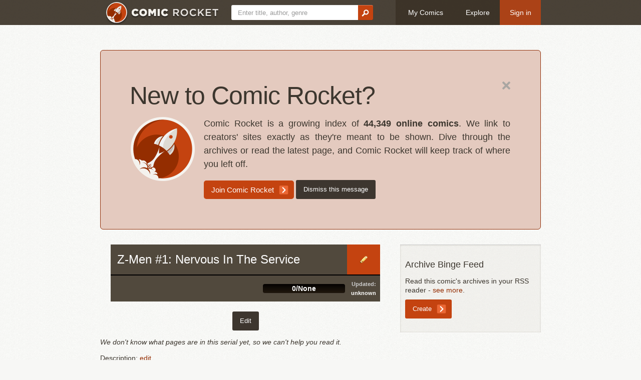

--- FILE ---
content_type: text/html; charset=utf-8
request_url: https://www.comic-rocket.com/explore/z-men-1-nervous-in-the-service/
body_size: 10486
content:
<!doctype html>
<!--[if lt IE 7]> <html xmlns:fb="http://www.facebook.com/2008/fbml" class="no-js lt-ie9 lt-ie8 lt-ie7" lang="en"> <![endif]-->
<!--[if IE 7]>    <html xmlns:fb="http://www.facebook.com/2008/fbml" class="no-js lt-ie9 lt-ie8" lang="en"> <![endif]-->
<!--[if IE 8]>    <html xmlns:fb="http://www.facebook.com/2008/fbml" class="no-js lt-ie9" lang="en"> <![endif]-->
<!--[if gt IE 8]><!--> <html xmlns:fb="http://www.facebook.com/2008/fbml" class="no-js" lang="en"> <!--<![endif]--><head>
<meta http-equiv="X-UA-Compatible" content="IE=edge,chrome=1">
<title>Z-Men #1: Nervous In The Service - Comic Rocket webcomic list</title>
<meta name="keywords" content="webcomic list, webcomic reader, webcomic, comic">
<meta name="viewport" content="width=device-width, initial-scale=1.0">

<link rel="apple-touch-icon" sizes="180x180" href="/media/icons/apple-touch-icon.png">
<link rel="icon" type="image/svg+xml" href="/media/icons/favicon.svg">
<link rel="manifest" href="/media/icons/site.webmanifest">
<link rel="mask-icon" href="/media/icons/safari-pinned-tab.svg" color="#942d00">
<meta name="apple-mobile-web-app-title" content="Comic Rocket">
<meta name="application-name" content="Comic Rocket">
<meta name="msapplication-TileColor" content="#da532c">
<meta name="msapplication-config" content="/media/icons/browserconfig.xml">
<meta name="theme-color" content="#942d00">

<link rel="stylesheet" href="/media/CACHE/css/output.9ee7a9b73305.css" type="text/css">
<script src="/media/js/modernizr-2.5.3.min.js"></script>
<!--[if lt IE 9]> <script src="http://html5shim.googlecode.com/svn/trunk/html5.js"></script> <![endif]-->
<script src="/media/js/jquery-1.7.1.min.js"></script>
<script src="/media/js/jquery-ui-1.10.4.min.js"></script>
<script src="/media/js/jquery.event.drag-2.2.js"></script>

<link rel="alternate" type="application/atom+xml" title="Feed" href="/explore/z-men-1-nervous-in-the-service/feed/" />
<meta property="og:description" content="" />
<div id="fb-root"></div>
<script>(function(d, s, id) {
      var js, fjs = d.getElementsByTagName(s)[0];
        if (d.getElementById(id)) return;
          js = d.createElement(s); js.id = id;
            js.src = "//connect.facebook.net/en_US/all.js#xfbml=1";
              fjs.parentNode.insertBefore(js, fjs);
}(document, 'script', 'facebook-jssdk'));</script>

<meta property="og:image" content="https://www.comic-rocket.com/media/img/logo-only.png" />
</head>
<body>

<header><div id="nav-bar"><div class="container"><a href="/" id="nav-logo" class="nav-btn"><img src="/media/img/header-logo.png" height="50" width="224"></a><form action="/search" method="get" class="form-search" id="nav-search"><input type="text" name="q" placeholder="Enter title, author, genre"><button type="submit"><img src="/media/img/icon-search.png" width="15" height="14" alt=""></button></form><a href="/login" class="nav-btn">My Comics</a><a href="/explore/" class="nav-btn">Explore</a><a href="/login?next=/explore/z-men-1-nervous-in-the-service/" class="nav-btn btn-login">Sign in</a></div></div></header>
<div class="page">
<div class="container">



<div class="hero-unit">
  <a class="pull-right" href="?hide=welcome"><img src="/media/img/icon-close.png" alt="Hide message" width="16" height="16"></a>
  <h1>New to Comic Rocket?</h1>
  <p>
  <img class="pull-left" src="/media/img/logo-only.png" width="128" height="128" style="margin-right:1em;margin-bottom:1ex">
  Comic Rocket is a growing index of <strong>44,349
  online comics</strong>. We link to creators' sites exactly as they're
  meant to be shown. Dive through the archives or read the latest page,
  and Comic Rocket will keep track of where you left off.
  </p>
  <div>
  <a class="btn btn-primary btn-large" href="/?target=/explore/z-men-1-nervous-in-the-service/">Join Comic Rocket</a>
  <a class="btn btn-info" href="?hide=welcome">Dismiss this message</a>
  </div>
</div>



<section>
  <div class="row-fluid">
    <div class="span8">

<div class="comics-item" id="comics-item-terse"><div class="comics-item-body"><a class="comics-item-image" href="/explore/z-men-1-nervous-in-the-service/"><span>Z-Men #1: Nervous In The Service</span></a><div class="comics-item-action"><a class="comics-item-edit" href="/manage/z-men-1-nervous-in-the-service/edit/">Edit</a></div></div><div class="comics-item-progressrow"><div class="comics-item-readers"></div><div class="comics-item-progress"><div class="progress progress-striped"><div class="progress-label">0/None</div></div></div><div class="comics-item-date"><div><span>Updated:</span> unknown</div></div></div></div>


    <div id="comic-info-options">
      
      
      
      
      <a href="/manage/z-men-1-nervous-in-the-service/edit/" class="btn btn-info">Edit</a>
      
    </div>



<p><em>We don't know what pages are in this serial yet, so we can't help you read it.</em></p>




<p>Description: <a href="/manage/z-men-1-nervous-in-the-service/edit/details/">edit</a></p>




  <div id="comic-info-details">
    <div class="row-fluid">
      <div class="span3">Content rating:</div>
      <div class="span9">

Some Adult Material (R)

      </div>
    </div>

    <div class="row-fluid">
      <div class="span3">Page owner:</div>
      <div class="span9">
        <div>
        
        Are you the creator of Z-Men #1: Nervous In The Service? <a href="/manage/z-men-1-nervous-in-the-service/claim/">Claim this listing.</a>
        
        </div>
        <div><strong><a href="/manage/z-men-1-nervous-in-the-service/edit/creator/">Creator only settings</a></strong></div>
        <div><strong><a href="/genie/z-men-1-nervous-in-the-service/">Z-Men #1: Nervous In The Service Genie</a></strong></div>
      </div>
    </div>



    <div class="row-fluid">
      <div class="span3">Credits:</div>
      <div class="span9"><a href="/manage/z-men-1-nervous-in-the-service/edit/details/">edit</a></div>
    </div>




    <div class="row-fluid">
      <div class="span3">This comic elsewhere:</div>
      <div class="span9">

        <a href="/manage/z-men-1-nervous-in-the-service/edit/contacts/" class="btn btn-info">Edit links</a>
      </div>
    </div>


    <div class="row-fluid">
      <div class="span3">Genre:</div>
      <div class="span9">


<a href="/manage/z-men-1-nervous-in-the-service/edit/details/">edit</a>


      </div>
    </div>

  </div>



</div>

    <div class="span4">

<aside>
<h5>Archive Binge Feed</h5>
    
        Read this comic's archives in your RSS reader - <a href="/help/archive-binge/">see more</a>.
        <form action="/manage/z-men-1-nervous-in-the-service/create_feed/" method="post"><input type="hidden" name="csrfmiddlewaretoken" value="tJ2DTNdP6S7iByMA4l6q4X5qd5fvEhScjNm5ncV7sjPXRCxElV0EhmjDZ6oAHaCg" />
            <input class="btn btn-primary" type="submit" value="Create">
        </form>
    
</aside>











    </div>
  </div>
</section>




</div>
</div>

<footer>
<div id="contact-bar">
<div class="footer-shadow">
  <div class="container">
  <div class="row-fluid">
    <div class="span2">
      <h4>You</h4>
      <ul>
        
        <li><a href="/login?next=/explore/z-men-1-nervous-in-the-service/">Log in</a></li>
        
      </ul>
    </div>
    <div class="span2">
      <h4>Comics</h4>
      <ul>
        <li><a href="/explore/">Explore</a></li>
        <li><a href="https://news.comic-rocket.com/?mtm_campaign=footer" referrerpolicy="no-referrer-when-downgrade" target="_blank">News</a></li>
        <li><a href="/new/">Add a comic</a></li>
      </ul>
    </div>
    <div class="span3">
      <h4>Us</h4>
      <ul>
        <li><a href="/about/">About</a></li>
        <li><a href="/help/">Help</a></li>
        <li><a href="https://shop.comic-rocket.com/?mtm_campaign=footer" referrerpolicy="no-referrer-when-downgrade" target="_blank">Shop</a></li>
        <li><a href="/status">Site status</a></li>
        <li><a href="/press/">Press</a></li>
        <li><a href="/supporters/">Supporters</a></li>
        <li class="contact-email"><a href="/contact/">Contact us</a></li>
      </ul>
    </div>
    <div class="span5">
    <div id="contact-social">
      <ul>
        <li><a href="https://twitter.com/mycomicrocket" rel="noopener noreferrer" target="_blank" class="social-button" style="background-color: #1D9BF0">
            <svg version="1.1" xmlns="http://www.w3.org/2000/svg" x="0px" y="0px"
                     viewBox="0 0 248 204" style="enable-background:new 0 0 248 204;" xml:space="preserve">
            <g>
                    <path d="M221.95,51.29c0.15,2.17,0.15,4.34,0.15,6.53c0,66.73-50.8,143.69-143.69,143.69v-0.04
                            C50.97,201.51,24.1,193.65,1,178.83c3.99,0.48,8,0.72,12.02,0.73c22.74,0.02,44.83-7.61,62.72-21.66
                            c-21.61-0.41-40.56-14.5-47.18-35.07c7.57,1.46,15.37,1.16,22.8-0.87C27.8,117.2,10.85,96.5,10.85,72.46c0-0.22,0-0.43,0-0.64
                            c7.02,3.91,14.88,6.08,22.92,6.32C11.58,63.31,4.74,33.79,18.14,10.71c25.64,31.55,63.47,50.73,104.08,52.76
                            c-4.07-17.54,1.49-35.92,14.61-48.25c20.34-19.12,52.33-18.14,71.45,2.19c11.31-2.23,22.15-6.38,32.07-12.26
                            c-3.77,11.69-11.66,21.62-22.2,27.93c10.01-1.18,19.79-3.86,29-7.95C240.37,35.29,231.83,44.14,221.95,51.29z"/>
            </g>
            </svg>
            Follow @mycomicrocket
        </a></li>
        <li><a href="https://www.patreon.com/bePatron?u=2593666" rel="noopener" referrerpolicy="no-referrer-when-downgrade" target="_blank" class="social-button" style="background-color: #FF424D">
            <svg viewBox="0 0 569 546" xmlns="http://www.w3.org/2000/svg"><g><circle cx="362.589996" cy="204.589996" r="204.589996"></circle><rect height="545.799988" width="100" x="0" y="0"></rect></g></svg>
            Become a patron
        </a></li>
      </ul>
    </div>
    </div>
  </div>
  </div>
</div>
</div>
<div id="legal-bar">
  <div class="container">
    <div style="float:left">
      <a href="/terms/">Terms of Use</a>
      <img src="/media/img/icon-bullet.png" width="6" height="6">
      <a href="/privacy/">Privacy Policy</a>
      <img src="/media/img/icon-bullet.png" width="6" height="6">
      <a href="/help/">Support</a>
    </div>
    <div style="text-align:right">All marks are the property of their respective owners. © 2009-2021 Comic Rocket. All rights reserved</div>
  </div>
</div>
</footer>

<script src="/media/CACHE/js/output.6f109ea4e6fe.js"></script>
</body>
</html>